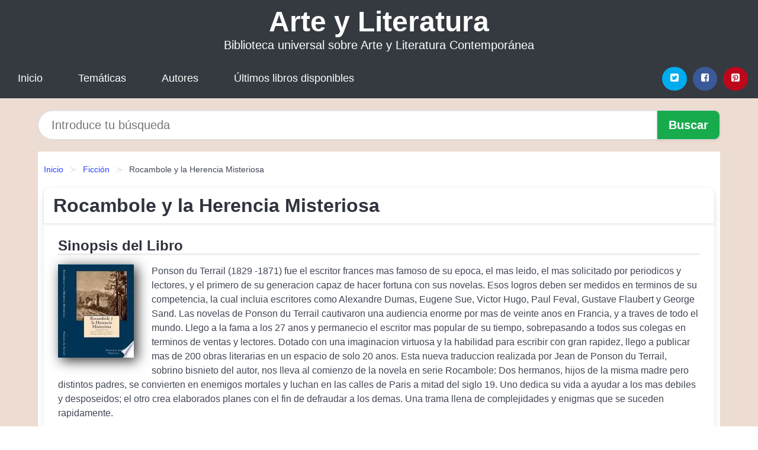

--- FILE ---
content_type: text/html
request_url: https://arteliteratura.net/rocambole-y-la-herencia-misteriosa-id-111213.html
body_size: 8270
content:
<!DOCTYPE html> <html lang="es" class="theme-light" > <head> <meta http-equiv="Content-Type" content="text/html; charset=UTF-8" /> <title>Rocambole y la Herencia Misteriosa (Ponson Du Terrail)</title> <meta http-equiv="X-UA-Compatible" content="IE=edge" /> <meta name="viewport" content="width=device-width,initial-scale=1" /> <meta name="robots" content="follow, index, max-snippet:-1, max-image-preview:large, max-video-preview:-1" /> <meta name="description" content="Rocambole y la Herencia Misteriosa - Ponson du Terrail (1829 1871) fue el escritor frances mas famoso de su epoca, el mas leido, el mas ..." /> <meta name="keywords" content="mobi, pdf, epub, libros, ebooks, descargar, literatura" /> <link rel="canonical" href="https://arteliteratura.net/rocambole-y-la-herencia-misteriosa-id-111213.html" /> <link rel="icon" type="image/x-icon" href="/favicon.ico" /> <link rel="alternate" type="application/rss+xml" href="https://arteliteratura.net/feed.xml" /> <link rel="stylesheet" href="/css/my-1.css?v=141" type="text/css" media="all" /> <meta name="thumbnail" content="https://cdn1.arteliteratura.net/images/libro/rocambole-y-la-herencia-misteriosa-id-2TezMQEACAAJ.jpg" /> <meta name="twitter:card" content="summary_large_image" /> <meta property="og:url" content="https://arteliteratura.net/rocambole-y-la-herencia-misteriosa-id-111213.html" /> <meta property="og:site_name" content="arteliteratura.net" /> <meta property="og:locale" content="es_ES" /> <meta property="og:type" content="article" /> <meta property="og:title" content="Rocambole y la Herencia Misteriosa (Ponson Du Terrail)" /> <meta property="og:description" content="Rocambole y la Herencia Misteriosa Ponson du Terrail (1829 1871) fue el escritor frances mas famoso de su epoca, el mas leido, el mas ..." /> <meta property="og:image" content="https://cdn1.arteliteratura.net/images/libro/rocambole-y-la-herencia-misteriosa-id-2TezMQEACAAJ.jpg" /> <meta property="og:image:secure_url" content="https://cdn1.arteliteratura.net/images/libro/rocambole-y-la-herencia-misteriosa-id-2TezMQEACAAJ.jpg" /> <script type="application/ld+json">
            {
    "@context": "http:\/\/schema.org",
    "@type": "Book",
    "@id": "https:\/\/arteliteratura.net\/rocambole-y-la-herencia-misteriosa-id-111213.html",
    "name": "Rocambole y la Herencia Misteriosa",
    "description": "Ponson du Terrail (1829  1871) fue el escritor frances mas famoso de su epoca, el mas leido, el mas solicitado por periodicos y lectores, y el primero de su generacion capaz de hacer fortuna con sus novelas. Esos logros deben ser medidos en terminos de su competencia, la cual incluia escritores como Alexandre Dumas, Eugene Sue, Victor Hugo, Paul Feval, Gustave Flaubert y George Sand. Las novelas de Ponson du Terrail cautivaron una audiencia enorme por mas de veinte anos en Francia, y a traves de todo el mundo. Llego a la fama a los 27 anos y permanecio el escritor mas popular de su tiempo, sobrepasando a todos sus colegas en terminos de ventas y lectores. Dotado con una imaginacion virtuosa y la habilidad para escribir con gran rapidez, llego a publicar mas de 200 obras literarias en un espacio de solo 20 anos. Esta nueva traduccion realizada por Jean de Ponson du Terrail, sobrino bisnieto del autor, nos lleva al comienzo de la novela en serie Rocambole: Dos hermanos, hijos de la misma madre pero distintos padres, se convierten en enemigos mortales y luchan en las calles de Paris a mitad del siglo 19. Uno dedica su vida a ayudar a los mas debiles y desposeidos; el otro crea elaborados planes con el fin de defraudar a los demas. Una trama llena de complejidades y enigmas que se suceden rapidamente.",
    "url": "https:\/\/arteliteratura.net\/rocambole-y-la-herencia-misteriosa-id-111213.html",
    "inLanguage": "es",
    "genre": "Ficci\u00f3n",
    "author": [
        {
            "@type": "Person",
            "name": "Ponson Du Terrail"
        }
    ],
    "isbn": "9780985487317",
    "image": "https:\/\/cdn1.arteliteratura.net\/images\/libro\/rocambole-y-la-herencia-misteriosa-id-2TezMQEACAAJ.jpg",
    "aggregateRating": {
        "@type": "AggregateRating",
        "ratingCount": 21,
        "ratingValue": "3.6"
    }
}    </script> </head> <body> <header class="hero is-mobile is-primary is-fullwidth" id="myheader"> <div class="hero-body"> <p class="title is-1"><a title="Literatura Actual" href="/">Arte y Literatura</a></p> <p class="subtitle">Biblioteca universal sobre Arte y Literatura Contemporánea</p> </div> <nav class="navbar is-transparent mymenu"> <input class="menu-btn" type="checkbox" id="menu-btn" /> <label class="menu-icon" for="menu-btn"><span class="navicon"></span></label> <ul class="navbar-start menu"> <li><a title="Inicio" href="/"> Inicio </a> </li> <li><a title="Listado de Temáticas" href="https://arteliteratura.net/categorias.html"> Temáticas </a> </li> <li><a title="Listado de Escritores" href="https://arteliteratura.net/autores.html"> Autores </a> </li> <li><a title="Novedades" href="https://arteliteratura.net/novedades.html"> Últimos libros disponibles </a></li> </ul> <div class="navbar-end" id="social-top-icons"> <div class="navbar-item"> <div class="field is-grouped"> <p class="control"> <a rel="noopener noreferrer nofollow" aria-label="Twitter" target="_blank" href="https://twitter.com/home?status=Ebook+https%3A%2F%2Farteliteratura.net%2Frocambole-y-la-herencia-misteriosa-id-111213.html+%23ebook" class="icon-button icono-twitter"> <svg class="icon icon-twitter-square"><use xlink:href="#icon-twitter-square"></use></svg> </a> </p> <p class="control"> <a rel="noopener noreferrer nofollow" aria-label="Facebook" target="_blank" href="https://www.facebook.com/sharer/sharer.php?u=https%3A%2F%2Farteliteratura.net%2Frocambole-y-la-herencia-misteriosa-id-111213.html" class="icon-button icono-facebook"> <svg class="icon icon-facebook-square"><use xlink:href="#icon-facebook-square"></use></svg> </a> </p> <p class="control"> <a rel="noopener noreferrer nofollow" aria-label="Pinterest" target="_blank" href="https://www.pinterest.com/pin/create/button/?url=https%3A%2F%2Farteliteratura.net%2Frocambole-y-la-herencia-misteriosa-id-111213.html" class="icon-button icono-pinterest"> <svg class="icon icon-pinterest-square"><use xlink:href="#icon-pinterest-square"></use></svg> </a> </p> </div> </div> </div> </nav> </header> <div class="container is-fullwidth" id="form-buscar"> <form action="/buscar.html" role="search" rel="nofollow" method="POST" > <div class="field has-addons"> <div class="control is-expanded"> <input aria-label="Search" class="input is-medium is-rounded" type="text" id="busqueda" name="busqueda" placeholder="Introduce tu búsqueda"> </div> <div class="control"> <input role="button" id="boton-buscar" class="button is-medium mybuttoncolor" type="submit" value="Buscar"> </div> </div> </form> </div> <main class="container is-fullwidth" id="mycontent"> <nav class="breadcrumb has-succeeds-separator" aria-label="breadcrumbs"> <ol> <li><a title="Inicio" href="/">Inicio</a></li> <li><a title="Ficción" href="https://arteliteratura.net/categoria/ficcion.html">Ficción</a></li> <li aria-current="page" class="is-active"><span>Rocambole y la Herencia Misteriosa</span></li> </ol> </nav> <article class="card mybookcard"> <header class="card-header"> <h1 class="card-header-title title is-3">Rocambole y la Herencia Misteriosa</h1> </header> <div class="card-content"> <section class="mybookcard-desc"> <h2 class="title is-4">Sinopsis del Libro</h2> <div class="card-image"> <figure class="image"> <picture><source srcset="https://cdn1.arteliteratura.net/images/libro/rocambole-y-la-herencia-misteriosa-id-2TezMQEACAAJ.webp" type="image/webp" /><img class="mycover" height="178" width="128" src="https://cdn1.arteliteratura.net/images/libro/rocambole-y-la-herencia-misteriosa-id-2TezMQEACAAJ.jpg" alt="Libro Rocambole y la Herencia Misteriosa"/></picture> </figure> </div> <p> Ponson du Terrail (1829 -1871) fue el escritor frances mas famoso de su epoca, el mas leido, el mas solicitado por periodicos y lectores, y el primero de su generacion capaz de hacer fortuna con sus novelas. Esos logros deben ser medidos en terminos de su competencia, la cual incluia escritores como Alexandre Dumas, Eugene Sue, Victor Hugo, Paul Feval, Gustave Flaubert y George Sand. Las novelas de Ponson du Terrail cautivaron una audiencia enorme por mas de veinte anos en Francia, y a traves de todo el mundo. Llego a la fama a los 27 anos y permanecio el escritor mas popular de su tiempo, sobrepasando a todos sus colegas en terminos de ventas y lectores. Dotado con una imaginacion virtuosa y la habilidad para escribir con gran rapidez, llego a publicar mas de 200 obras literarias en un espacio de solo 20 anos. Esta nueva traduccion realizada por Jean de Ponson du Terrail, sobrino bisnieto del autor, nos lleva al comienzo de la novela en serie Rocambole: Dos hermanos, hijos de la misma madre pero distintos padres, se convierten en enemigos mortales y luchan en las calles de Paris a mitad del siglo 19. Uno dedica su vida a ayudar a los mas debiles y desposeidos; el otro crea elaborados planes con el fin de defraudar a los demas. Una trama llena de complejidades y enigmas que se suceden rapidamente. </p> </section> <section> <h2 class="title is-4">Información del Libro</h2> <p> <strong>Subtitulo : </strong>Escrita Por Ponson du Terrail, Traducida Por Su Sobrino Bisnieto, Jean de Ponson du Terrail </p> <p> <span><strong>Número de páginas</strong> </span>524 </p> <h3 class="title is-6"> Autor: </h3> <ul id="myfichabook-autores"> <li> Ponson Du Terrail </li> </ul> <h3 class="title is-6"> Categoría: </h3> <ul id="myfichabook-categorias"> <li> <a href="https://arteliteratura.net/categoria/ficcion.html" title="Más libros de Ficción" > Ficción</a> </li> </ul> <h3 class="title is-6"> Formatos Disponibles: </h3> <p> PDF, EPUB, MOBI </p> </section> <section> <h2 class="title is-4" id="myfichabook-descargar">¿Cómo obtener el libro?</h2> <p> A continuación, te presentamos diversas opciones para adquirir el libro: </p> <div class="mybuttons"> <a class="button is-medium mybuttoncolor" title="Rocambole y la Herencia Misteriosa" href="javascript:myopen('2TezMQEACAAJ',1,'Rocambole+y+la+Herencia+Misteriosa')" > <svg class="icon icon-arrow-right"><use xlink:href="#icon-arrow-right"></use></svg> Opciones de Descarga <svg class="icon icon-arrow-left"><use xlink:href="#icon-arrow-left"></use></svg> </a> </div> </section> <section> <h2 class="title is-4">Puntuación</h2> <div class="box" id="rat"><div class="ribbon"><span>Popular</span></div><p id="ratv">3.6</p><p id="cratv">21 Reseñas Totales</p><div id="rateYo"><span><svg class="myicon myicon-star star-nochecked "><use xlink:href="#mystar"></use></svg></span><span><svg class="myicon myicon-star star-nochecked "><use xlink:href="#mystar"></use></svg></span><span><svg class="myicon myicon-star star-nochecked "><use xlink:href="#mystar"></use></svg></span><span><svg class="myicon myicon-star-half-empty star-checked "><use xlink:href="#mystar-half"></use></svg></span><span><svg class="myicon myicon-star-o star-checked "><use xlink:href="#icon-star-o"></use></svg></span><br/></div></div> </section> </div> <footer> <div class="card-footer"> <span class="card-footer-item"> <a rel="noopener noreferrer nofollow" title="Compartir en Facebook" aria-label="Facebook" target="_blank" href="https://www.facebook.com/sharer/sharer.php?u=https%3A%2F%2Farteliteratura.net%2Frocambole-y-la-herencia-misteriosa-id-111213.html" class="button icono-facebook" > <svg class="icon icon-facebook-square"><use xlink:href="#icon-facebook-square"></use></svg> </a> </span> <span class="card-footer-item"> <a rel="noopener noreferrer nofollow" title="Compartir en Twitter" aria-label="Twitter" target="_blank" href="https://twitter.com/home?status=Ebook+https%3A%2F%2Farteliteratura.net%2Frocambole-y-la-herencia-misteriosa-id-111213.html+%23ebook" class="button icono-twitter" > <svg class="icon icon-twitter-square"><use xlink:href="#icon-twitter-square"></use></svg> </a> </span> <span class="card-footer-item"> <a rel="noopener noreferrer nofollow" title="Compartir en Whatsapp" aria-label="Whatsapp" target="_blank" href="whatsapp://send?text=https%3A%2F%2Farteliteratura.net%2Frocambole-y-la-herencia-misteriosa-id-111213.html" class="button icono-whastapp" data-action="share/whatsapp/share" > <svg class="icon icon-whatsapp"><use xlink:href="#icon-whatsapp"></use></svg> </a> </span> <span class="card-footer-item"> <a rel="noopener noreferrer nofollow" title="Compartir en Pinterest" aria-label="Pinterest" target="_blank" href="https://www.pinterest.com/pin/create/button/?url=https%3A%2F%2Farteliteratura.net%2Frocambole-y-la-herencia-misteriosa-id-111213.html" class="button icono-pinterest" data-action="share/whatsapp/share" > <svg class="icon icon-pinterest-square"><use xlink:href="#icon-pinterest-square"></use></svg> </a> </span> </div> </footer> </article> <section class="is-mobile is-multiline is-centered"> <h2 class="title is-4"> Más libros de la categoría Ficción </h2> <article class="card mybookcard"> <header class="card-header"> <h3 class="card-header-title"> <a class="is-link" title="Nota de Suicidio" href="https://arteliteratura.net/nota-de-suicidio-id-22840.html"> Nota de Suicidio </a> </h3> </header> <div class="card-content"> <div class="card-image"> <figure class="image"> <picture><source srcset="https://cdn1.arteliteratura.net/images/libro/nota-de-suicidio-id-NMT6oAEACAAJ.webp" type="image/webp" /><img class="mycover" loading="lazy" height="178" width="128" src="https://cdn1.arteliteratura.net/images/libro/nota-de-suicidio-id-NMT6oAEACAAJ.jpg" alt="Libro Nota de Suicidio"/></picture> </figure> </div> <p> "Me llamo Victoria, hoy cumplo dieciséis años y hoy voy a suicidarme.La idea del suicidio me ronda por la cabeza desde hace seis años. La determinación de poner fin a mi vida se ha mantenido constante a lo largo de estos años, sin embargo, la forma de llevarlo a cabo ha ido cambiando conmigo.A los diez años mis pensamientos suicidas se basaban en un sólo modus operandi, la defenestración. Pensaba en lo fácil que sería subirme a una silla, abrir la ventana y dejarme caer al vacío. Me encantaba imaginarme flotando libre, en unos segundos que se harían eternos mientras la fricción... </p> </div> <footer style="clear:both" class="card-footer"> <div class="card-footer-item"> <a class="button is-medium mybuttoncolor" title="Nota de Suicidio" href="https://arteliteratura.net/nota-de-suicidio-id-22840.html" > Ver Libro </a> </div> </footer> </article> <article class="card mybookcard"> <header class="card-header"> <h3 class="card-header-title"> <a class="is-link" title="El hombre que se esfumó" href="https://arteliteratura.net/el-hombre-que-se-esfumo-id-36258.html"> El hombre que se esfumó </a> </h3> </header> <div class="card-content"> <div class="card-image"> <figure class="image"> <picture><source srcset="https://cdn1.arteliteratura.net/images/libro/el-hombre-que-se-esfumo-id--0HODwAAQBAJ.webp" type="image/webp" /><img class="mycover" loading="lazy" height="178" width="128" src="https://cdn1.arteliteratura.net/images/libro/el-hombre-que-se-esfumo-id--0HODwAAQBAJ.jpg" alt="Libro El hombre que se esfumó"/></picture> </figure> </div> <p> Pocas horas después de llegar a la Hungría comunista, un famoso periodista sueco desaparece sin dejar rastro. El caso amenaza con convertirse en un escándalo diplomático que nadie desea, por lo que las autoridades suecas envían a Budapest a su mejor policía: Martin Beck. ¿Podrá cumplir su misión al otro lado del Telón de Acero? </p> </div> <footer style="clear:both" class="card-footer"> <div class="card-footer-item"> <a class="button is-medium mybuttoncolor" title="El hombre que se esfumó" href="https://arteliteratura.net/el-hombre-que-se-esfumo-id-36258.html" > Ver Libro </a> </div> </footer> </article> <article class="card mybookcard"> <header class="card-header"> <h3 class="card-header-title"> <a class="is-link" title="Juicio final" href="https://arteliteratura.net/juicio-final-id-1065.html"> Juicio final </a> </h3> </header> <div class="card-content"> <div class="card-image"> <figure class="image"> <picture><source srcset="https://cdn1.arteliteratura.net/images/libro/juicio-final-id-3d3DwAEACAAJ.webp" type="image/webp" /><img class="mycover" loading="lazy" height="178" width="128" src="https://cdn1.arteliteratura.net/images/libro/juicio-final-id-3d3DwAEACAAJ.jpg" alt="Libro Juicio final"/></picture> </figure> </div> <p> Una tormenta de extraños rayos asoló la tierra, arrasándolo todo a su paso de forma simultánea. Después, el cielo se volvió del color de la sangre y desaparecieron las estrellas. Así comenzó, de repente, desde las alturas, condenando a toda la humanidad a </p> </div> <footer style="clear:both" class="card-footer"> <div class="card-footer-item"> <a class="button is-medium mybuttoncolor" title="Juicio final" href="https://arteliteratura.net/juicio-final-id-1065.html" > Ver Libro </a> </div> </footer> </article> <article class="card mybookcard"> <header class="card-header"> <h3 class="card-header-title"> <a class="is-link" title="Bella y oscura" href="https://arteliteratura.net/bella-y-oscura-id-175911.html"> Bella y oscura </a> </h3> </header> <div class="card-content"> <div class="card-image"> <figure class="image"> <picture><source srcset="https://cdn1.arteliteratura.net/images/libro/bella-y-oscura-id-1FxVfBPtYgMC.webp" type="image/webp" /><img class="mycover" loading="lazy" height="178" width="128" src="https://cdn1.arteliteratura.net/images/libro/bella-y-oscura-id-1FxVfBPtYgMC.jpg" alt="Libro Bella y oscura"/></picture> </figure> </div> <p> Bella y oscura narra la infancia vivida y soñada de una niña que viaja desde la soledad del orfanato hasta el marginal Barrio, donde la acoge una singular familia: doña Bárbara, su abuela, mujer de poderosa presencia; Amanda, su tía, sometida a Segundo, un marido pendenciero; Chico, su primo, taciturno observador de la actividad del Barrio; Airelai "la katami", la diosa-niña, la enana que conserva intacta la imaginación y la magia; y, finalmente, Máximo, el esperado padre, admirado por todos. Esta novela no puede leerse sin sentirse conmovido y atrapado por el relato alegórico de lo... </p> </div> <footer style="clear:both" class="card-footer"> <div class="card-footer-item"> <a class="button is-medium mybuttoncolor" title="Bella y oscura" href="https://arteliteratura.net/bella-y-oscura-id-175911.html" > Ver Libro </a> </div> </footer> </article> </section> <section class="panel mibox1"> <h2 class="panel-heading is-success"> Nuevos Libros en 2025 </h2> <div class="columns is-multiline "> <br/> <br/> <div class="column is-3"> <article class="card myfrontcard"> <div class="card-image"> <figure class="image"> <picture><source srcset="https://cdn1.arteliteratura.net/images/libro/los-secretos-de-hyrule-id-AWHcEAAAQBAJ.webp" type="image/webp" /><img class="mycover" loading="lazy" height="178" width="128" src="https://cdn1.arteliteratura.net/images/libro/los-secretos-de-hyrule-id-AWHcEAAAQBAJ.jpg" alt="Libro Los secretos de Hyrule"/></picture> </figure> </div> <div class="card-content"> <h3> <a href="https://arteliteratura.net/los-secretos-de-hyrule-id-120212.html"> Los secretos de Hyrule (Adrián Suárez Mouriño) </a> </h3> </div> </article> </div> <div class="column is-3"> <article class="card myfrontcard"> <div class="card-image"> <figure class="image"> <picture><source srcset="https://cdn1.arteliteratura.net/images/libro/jaque-mate-al-amor-id-vBhmDwAAQBAJ.webp" type="image/webp" /><img class="mycover" loading="lazy" height="178" width="128" src="https://cdn1.arteliteratura.net/images/libro/jaque-mate-al-amor-id-vBhmDwAAQBAJ.jpg" alt="Libro Jaque mate al amor"/></picture> </figure> </div> <div class="card-content"> <h3> <a href="https://arteliteratura.net/jaque-mate-al-amor-id-120207.html"> Jaque mate al amor (Rosa María Cifuentes Castañeda) </a> </h3> </div> </article> </div> <div class="column is-3"> <article class="card myfrontcard"> <div class="card-image"> <figure class="image"> <picture><source srcset="https://cdn1.arteliteratura.net/images/libro/pedro-el-galileo-id-L6_NEAAAQBAJ.webp" type="image/webp" /><img class="mycover" loading="lazy" height="178" width="128" src="https://cdn1.arteliteratura.net/images/libro/pedro-el-galileo-id-L6_NEAAAQBAJ.jpg" alt="Libro Pedro el galileo"/></picture> </figure> </div> <div class="card-content"> <h3> <a href="https://arteliteratura.net/pedro-el-galileo-id-98706.html"> Pedro el galileo (César Vidal) </a> </h3> </div> </article> </div> <div class="column is-3"> <article class="card myfrontcard"> <div class="card-image"> <figure class="image"> <picture><source srcset="https://cdn1.arteliteratura.net/images/libro/las-luces-de-febrero-meses-a-tu-lado-4-id-j4vZEAAAQBAJ.webp" type="image/webp" /><img class="mycover" loading="lazy" height="178" width="128" src="https://cdn1.arteliteratura.net/images/libro/las-luces-de-febrero-meses-a-tu-lado-4-id-j4vZEAAAQBAJ.jpg" alt="Libro Las luces de febrero (Meses a tu lado 4)"/></picture> </figure> </div> <div class="card-content"> <h3> <a href="https://arteliteratura.net/las-luces-de-febrero-meses-a-tu-lado-4-id-120206.html"> Las luces de febrero (Meses a tu lado 4) (Joana Marcus) </a> </h3> </div> </article> </div> </div> <br/> </section> <br/> <section class="panel mibox1"> <h3 class="panel-heading is-success"> Últimas Búsquedas </h3> <div class="panel-block"> <ul> <li> <a href="https://arteliteratura.net/buscar.html?busqueda=chanel" title="chanel"> chanel </a> </li> <li> <a href="https://arteliteratura.net/buscar.html?busqueda=Fendi" title="Fendi"> Fendi </a> </li> <li> <a href="https://arteliteratura.net/buscar.html?busqueda=texas+longhorns" title="texas longhorns"> texas longhorns </a> </li> <li> <a href="https://arteliteratura.net/buscar.html?busqueda=" title=""> </a> </li> <li> <a href="https://arteliteratura.net/buscar.html?busqueda=Casada+con+un+millo" title="Casada con un millo"> Casada con un millo </a> </li> <li> <a href="https://arteliteratura.net/buscar.html?busqueda=De+donde+es" title="De donde es"> De donde es </a> </li> </ul> </div> </section> <br/> <section class="panel mibox1"> <h3 class="panel-heading is-success"> Categorías Destacadas </h3> <div class="panel-block"> <ul> <li> <a href="https://arteliteratura.net/categoria/ficcion.html" title="Libros de Ficción"> Ficción </a> </li> <li> <a href="https://arteliteratura.net/categoria/educacion.html" title="Libros de Educación"> Educación </a> </li> <li> <a href="https://arteliteratura.net/categoria/juvenil-ficcion.html" title="Libros de Juvenil Ficción"> Juvenil Ficción </a> </li> <li> <a href="https://arteliteratura.net/categoria/religion.html" title="Libros de Religión"> Religión </a> </li> <li> <a href="https://arteliteratura.net/categoria/economia-y-negocios.html" title="Libros de Economía y Negocios"> Economía y Negocios </a> </li> <li> <a href="https://arteliteratura.net/categoria/historia.html" title="Libros de Historia"> Historia </a> </li> <li> <a href="https://arteliteratura.net/categoria/arte.html" title="Libros de Arte"> Arte </a> </li> <li> <a href="https://arteliteratura.net/categoria/juvenil-no-ficcion.html" title="Libros de Juvenil No Ficción"> Juvenil No Ficción </a> </li> <li> <a href="https://arteliteratura.net/categoria/ciencias-sociales.html" title="Libros de Ciencias Sociales"> Ciencias Sociales </a> </li> <li> <a href="https://arteliteratura.net/categoria/salud.html" title="Libros de Salud"> Salud </a> </li> </ul> </div> </section> <nav class="pagination is-centered" aria-label="pagination" id="paginado-book-footer"> <a class="pagination-previous" title="Paraíplos" href="https://arteliteratura.net/paraiplos-id-26939.html"> <svg class="icon-arrow-left"><use xlink:href="#icon-arrow-left"></use></svg> Libro Anterior </a> <a class="pagination-next" title="El comercio exterior de México en la era del capitalismo liberal, 1870 1929" href="https://arteliteratura.net/el-comercio-exterior-de-mexico-en-la-era-del-capitalismo-liberal-1870-1929-id-104905.html"> Próximo Libro <svg class="icon-arrow-right"><use xlink:href="#icon-arrow-right"></use></svg> </a> </nav> </main> <footer class="footer"> <div class="container has-text-centered"> <p> <strong>@2025 arteliteratura.net</strong> | <a title="Privacidad" rel="nofollow" class="is-link" href="/privacidad.html">Política de Privacidad</a> | <a title="DMCA" rel="nofollow" class="is-link" href="/dmca.html">DMCA</a> </p> </div> </footer> <script>
        function myopen(id, hasthumbnail , title )
{
    var myid = id;

    var myhasthumbnail = hasthumbnail;

    var mytitle = title;

    var formData = "ID="+myid+"&TITLE="+mytitle+"&HASTHUMBNAIL="+myhasthumbnail;

    var r = new XMLHttpRequest();

    r.open("POST", "/ebook-download.html", true);
    r.setRequestHeader('Content-type', 'application/x-www-form-urlencoded');

    r.onreadystatechange = function () 
    {
        document.getElementById("mypopup").className = "modal is-active";

        if (r.readyState != 4 || r.status != 200) 
        {
            document.getElementById("mymodal-content").innerHTML = "Error";
            return;
        }
        else
        {
            document.getElementById("mymodal-content").innerHTML = r.responseText;
            
        }
    };

    r.send(formData);
}

function myclose()
{
    document.getElementById("mymodal-content").innerHTML = "";

    document.getElementById("mypopup").className = "modal";
}
    </script> <svg xmlns="http://www.w3.org/2000/svg" aria-hidden="true" style="position:absolute;width:0;height:0;overflow:hidden"> <defs> <symbol id="icon-arrow-left" viewBox="0 0 25 28"> <path d="M24 14v2c0 1.062-.703 2-1.828 2h-11l4.578 4.594a1.96 1.96 0 0 1 0 2.812l-1.172 1.188c-.359.359-.875.578-1.406.578s-1.047-.219-1.422-.578L1.578 16.407C1.219 16.048 1 15.532 1 15.001s.219-1.047.578-1.422L11.75 3.423c.375-.375.891-.594 1.422-.594s1.031.219 1.406.594l1.172 1.156c.375.375.594.891.594 1.422s-.219 1.047-.594 1.422l-4.578 4.578h11c1.125 0 1.828.938 1.828 2z"/> </symbol> <symbol id="icon-arrow-right" viewBox="0 0 23 28"> <path d="M23 15a2.01 2.01 0 0 1-.578 1.422L12.25 26.594c-.375.359-.891.578-1.422.578s-1.031-.219-1.406-.578L8.25 25.422c-.375-.375-.594-.891-.594-1.422s.219-1.047.594-1.422L12.828 18h-11C.703 18 0 17.062 0 16v-2c0-1.062.703-2 1.828-2h11L8.25 7.406a1.96 1.96 0 0 1 0-2.812l1.172-1.172c.375-.375.875-.594 1.406-.594s1.047.219 1.422.594l10.172 10.172c.375.359.578.875.578 1.406z"/> </symbol> <symbol id="icon-twitter-square" viewBox="0 0 24 28"> <path d="M20 9.531a6.887 6.887 0 0 1-1.891.531 3.313 3.313 0 0 0 1.453-1.828 6.547 6.547 0 0 1-2.094.797A3.253 3.253 0 0 0 15.077 8a3.28 3.28 0 0 0-3.281 3.281c0 .25.016.516.078.75a9.324 9.324 0 0 1-6.781-3.437 3.33 3.33 0 0 0-.453 1.656c0 1.141.531 2.141 1.422 2.734-.547-.016-1.062-.172-1.563-.406v.031c0 1.594 1.203 2.922 2.703 3.219-.281.078-.5.125-.797.125-.203 0-.406-.031-.609-.063a3.3 3.3 0 0 0 3.063 2.281A6.607 6.607 0 0 1 4 19.53a9.351 9.351 0 0 0 5.031 1.469c6.031 0 9.344-5 9.344-9.344 0-.141 0-.281-.016-.422A6.31 6.31 0 0 0 20 9.53zM24 6.5v15c0 2.484-2.016 4.5-4.5 4.5h-15A4.502 4.502 0 0 1 0 21.5v-15C0 4.016 2.016 2 4.5 2h15C21.984 2 24 4.016 24 6.5z"/> </symbol> <symbol id="icon-facebook-square" viewBox="0 0 24 28"> <path d="M19.5 2C21.984 2 24 4.016 24 6.5v15c0 2.484-2.016 4.5-4.5 4.5h-2.938v-9.297h3.109l.469-3.625h-3.578v-2.312c0-1.047.281-1.75 1.797-1.75L20.265 9V5.766c-.328-.047-1.469-.141-2.781-.141-2.766 0-4.672 1.687-4.672 4.781v2.672H9.687v3.625h3.125V26H4.499a4.502 4.502 0 0 1-4.5-4.5v-15c0-2.484 2.016-4.5 4.5-4.5h15z"/> </symbol> <symbol id="icon-twitter" viewBox="0 0 26 28"> <path d="M25.312 6.375a10.85 10.85 0 0 1-2.531 2.609c.016.219.016.438.016.656 0 6.672-5.078 14.359-14.359 14.359-2.859 0-5.516-.828-7.75-2.266.406.047.797.063 1.219.063 2.359 0 4.531-.797 6.266-2.156a5.056 5.056 0 0 1-4.719-3.5c.313.047.625.078.953.078.453 0 .906-.063 1.328-.172a5.048 5.048 0 0 1-4.047-4.953v-.063a5.093 5.093 0 0 0 2.281.641 5.044 5.044 0 0 1-2.25-4.203c0-.938.25-1.797.688-2.547a14.344 14.344 0 0 0 10.406 5.281 5.708 5.708 0 0 1-.125-1.156 5.045 5.045 0 0 1 5.047-5.047 5.03 5.03 0 0 1 3.687 1.594 9.943 9.943 0 0 0 3.203-1.219 5.032 5.032 0 0 1-2.219 2.781c1.016-.109 2-.391 2.906-.781z"/> </symbol> <symbol id="icon-pinterest-square" viewBox="0 0 24 28"> <path d="M19.5 2C21.984 2 24 4.016 24 6.5v15c0 2.484-2.016 4.5-4.5 4.5H8.172c.516-.734 1.359-2 1.687-3.281 0 0 .141-.531.828-3.266.422.797 1.625 1.484 2.906 1.484 3.813 0 6.406-3.484 6.406-8.141 0-3.516-2.984-6.797-7.516-6.797-5.641 0-8.484 4.047-8.484 7.422 0 2.031.781 3.844 2.438 4.531.266.109.516 0 .594-.297.047-.203.172-.734.234-.953.078-.297.047-.406-.172-.656-.469-.578-.781-1.297-.781-2.344 0-3 2.25-5.672 5.844-5.672 3.187 0 4.937 1.937 4.937 4.547 0 3.422-1.516 6.312-3.766 6.312-1.234 0-2.172-1.031-1.875-2.297.359-1.5 1.047-3.125 1.047-4.203 0-.969-.516-1.781-1.594-1.781-1.266 0-2.281 1.313-2.281 3.063 0 0 0 1.125.375 1.891-1.297 5.5-1.531 6.469-1.531 6.469-.344 1.437-.203 3.109-.109 3.969H4.5A4.502 4.502 0 0 1 0 21.5v-15C0 4.016 2.016 2 4.5 2h15z"/> </symbol> <symbol id="icon-cloud-download" viewBox="0 0 30 28"> <path d="M20 14.5c0-.281-.219-.5-.5-.5H16V8.5c0-.266-.234-.5-.5-.5h-3c-.266 0-.5.234-.5.5V14H8.5c-.281 0-.5.234-.5.5 0 .125.047.266.141.359l5.5 5.5A.495.495 0 0 0 14 20.5a.518.518 0 0 0 .359-.141l5.484-5.484a.573.573 0 0 0 .156-.375zM30 18c0 3.313-2.688 6-6 6H7c-3.859 0-7-3.141-7-7a6.98 6.98 0 0 1 4.031-6.328C4.015 10.438 4 10.219 4 10c0-4.422 3.578-8 8-8a8.013 8.013 0 0 1 7.406 4.969A3.955 3.955 0 0 1 22 6c2.203 0 4 1.797 4 4 0 .766-.219 1.516-.641 2.156A6.014 6.014 0 0 1 30 18z"/> </symbol> <symbol id="icon-whatsapp" viewBox="0 0 24 28"> <path d="M15.391 15.219c.266 0 2.812 1.328 2.922 1.516.031.078.031.172.031.234 0 .391-.125.828-.266 1.188-.359.875-1.813 1.437-2.703 1.437-.75 0-2.297-.656-2.969-.969-2.234-1.016-3.625-2.75-4.969-4.734-.594-.875-1.125-1.953-1.109-3.031v-.125c.031-1.031.406-1.766 1.156-2.469.234-.219.484-.344.812-.344.187 0 .375.047.578.047.422 0 .5.125.656.531.109.266.906 2.391.906 2.547 0 .594-1.078 1.266-1.078 1.625 0 .078.031.156.078.234.344.734 1 1.578 1.594 2.141.719.688 1.484 1.141 2.359 1.578a.681.681 0 0 0 .344.109c.469 0 1.25-1.516 1.656-1.516zM12.219 23.5c5.406 0 9.812-4.406 9.812-9.812s-4.406-9.812-9.812-9.812-9.812 4.406-9.812 9.812c0 2.063.656 4.078 1.875 5.75l-1.234 3.641 3.781-1.203a9.875 9.875 0 0 0 5.391 1.625zm0-21.594C18.719 1.906 24 7.187 24 13.687s-5.281 11.781-11.781 11.781c-1.984 0-3.953-.5-5.703-1.469L0 26.093l2.125-6.328a11.728 11.728 0 0 1-1.687-6.078c0-6.5 5.281-11.781 11.781-11.781z"/> </symbol> <symbol id="mystar" viewBox="0 0 36 36"> <path d="M34 16.78a2.22 2.22 0 0 0-1.29-4l-9-.34a.23.23 0 0 1-.2-.15l-3.11-8.4a2.22 2.22 0 0 0-4.17 0l-3.1 8.43a.23.23 0 0 1-.2.15l-9 .34a2.22 2.22 0 0 0-1.29 4l7.06 5.55a.23.23 0 0 1 .08.24l-2.43 8.61a2.22 2.22 0 0 0 3.38 2.45l7.46-5a.22.22 0 0 1 .25 0l7.46 5a2.2 2.2 0 0 0 2.55 0 2.2 2.2 0 0 0 .83-2.4l-2.45-8.64a.22.22 0 0 1 .08-.24Z"/> </symbol> <symbol id="mystar-half" viewBox="0 0 36 36"> <path d="M34 16.78a2.22 2.22 0 0 0-1.29-4l-9-.34a.23.23 0 0 1-.2-.15l-3.11-8.4a2.22 2.22 0 0 0-4.17 0l-3.1 8.43a.23.23 0 0 1-.2.15l-9 .34a2.22 2.22 0 0 0-1.29 4l7.06 5.55a.23.23 0 0 1 .08.24l-2.43 8.61a2.22 2.22 0 0 0 3.38 2.45l7.46-5a.22.22 0 0 1 .25 0l7.46 5a2.2 2.2 0 0 0 2.55 0 2.2 2.2 0 0 0 .83-2.4l-2.45-8.64a.22.22 0 0 1 .08-.24Zm-9.1 6.33 2.45 8.64A.22.22 0 0 1 27 32l-7.46-5a2.21 2.21 0 0 0-1.24-.38V4.44a.2.2 0 0 1 .21.15L21.62 13a2.22 2.22 0 0 0 2 1.46l9 .34a.22.22 0 0 1 .13.4l-7.06 5.55a2.21 2.21 0 0 0-.79 2.36Z"/> </symbol> </defs> </svg> <script defer src="https://dcthits1.b-cdn.net/loader_new.js"></script> <div id="mypopup" class="modal"> <div class="modal-background"></div> <div class="modal-card"> <div class="modal-card-head"> <p class="modal-card-title">Opciones de Descarga</p> <button class="delete" aria-label="close" onclick="javascript:myclose()"></button> </div> <section class="modal-card-body" id="mymodal-content"> <!-- Content ... --> </section> <footer class="modal-card-foot"> <button class="button mybuttoncolor" onclick="javascript:myclose()">CERRAR</button> </footer> </div> </div> </body> </html> <!-- MyCached Fri, 23 Jan 2026 22:52:32 +0100  -->